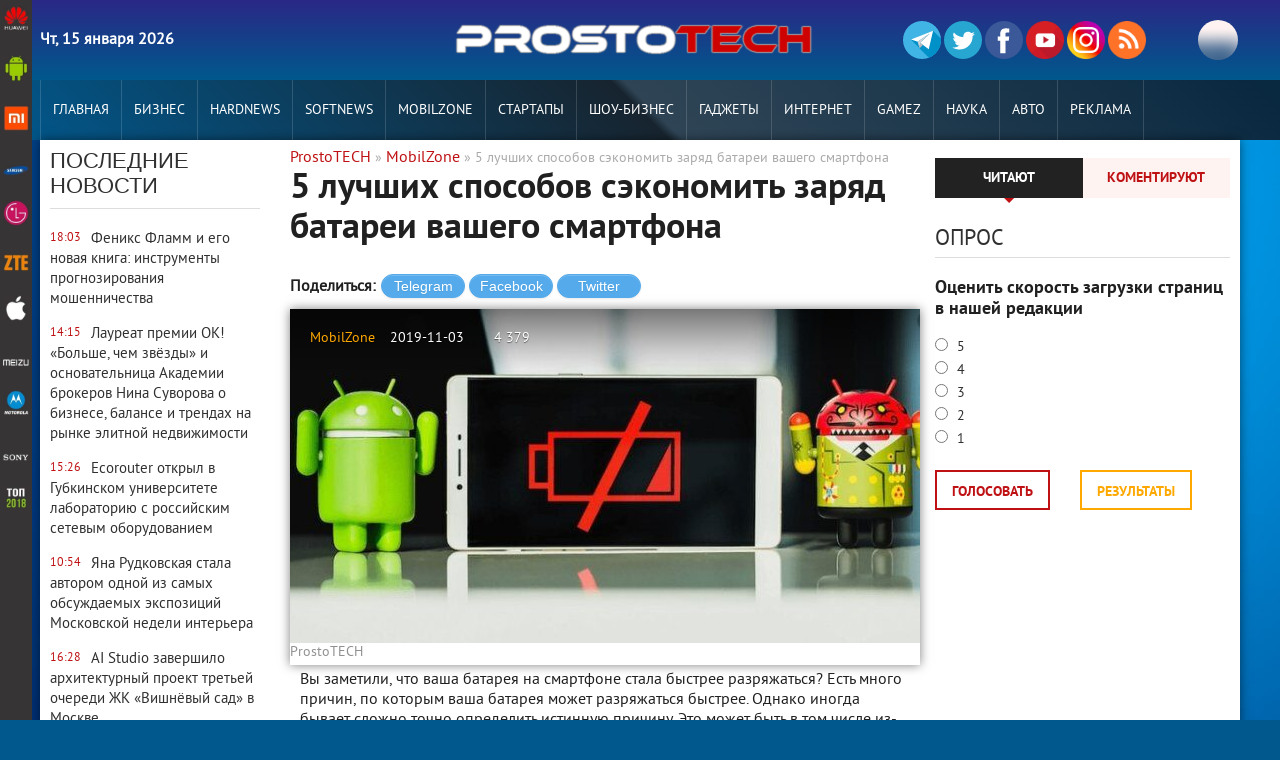

--- FILE ---
content_type: text/html; charset=windows-1251
request_url: https://prostotech.com/mobilzone/11895-5-luchshih-sposobov-sekonomit-zaryad-batarei-vashego-smartfona.html
body_size: 14847
content:
<!DOCTYPE html>
<html lang="ru-RU">

	<head>
        <meta charset="windows-1251">
<title>5 лучших способов сэкономить заряд батареи вашего смартфона</title>
<meta name="description" content="Вы заметили, что ваша батарея на смартфоне стала быстрее разряжаться? Есть много причин, по которым ваша батарея может разряжаться быстрее. Однако иногда бывает сложно точно определить истинную">
<meta name="keywords" content="приложений, приложения, батареи, заряд, которые, меньше, телефона, энергосбережения, будут, Чтобы, какие, батарея, всего, будет, может, вашего, режим, можете, также, аккумулятора">
<meta name="generator" content="DataLife Engine (http://dle-news.ru)">
<meta property="og:site_name" content="ProstoTECH - Новости смартфонов 2020 года. IT редакция Украины и Роcсии № 1">
<meta property="og:type" content="article">
<meta property="og:title" content="5 лучших способов сэкономить заряд батареи вашего смартфона">
<meta property="og:url" content="https://prostotech.com/mobilzone/11895-5-luchshih-sposobov-sekonomit-zaryad-batarei-vashego-smartfona.html">
<meta name="news_keywords" content="5 лучших способов сэкономить заряд батареи вашего смартфона">
<meta property="og:image" content="https://prostotech.com/uploads/posts/2019-11/medium/1572780296_screenshot_9.jpg">
<link rel="search" type="application/opensearchdescription+xml" href="https://prostotech.com/engine/opensearch.php" title="ProstoTECH - Новости смартфонов 2020 года. IT редакция Украины и Роcсии № 1">
<link rel="canonical" href="https://prostotech.com/mobilzone/11895-5-luchshih-sposobov-sekonomit-zaryad-batarei-vashego-smartfona.html">
<link rel="alternate" type="application/rss+xml" title="ProstoTECH - Новости смартфонов 2020 года. IT редакция Украины и Роcсии № 1" href="https://prostotech.com/rss.xml">
<link href="/engine/classes/min/index.php?charset=windows-1251&amp;f=engine/editor/css/default.css&amp;v=23" rel="stylesheet" type="text/css">
<script src="/engine/classes/min/index.php?charset=windows-1251&amp;g=general&amp;v=23"></script>
<script src="/engine/classes/min/index.php?charset=windows-1251&amp;f=engine/classes/js/jqueryui.js,engine/classes/js/dle_js.js,engine/classes/highslide/highslide.js,engine/classes/masha/masha.js&amp;v=23" defer></script>
         
<script charset="UTF-8" src="//web.webpushs.com/js/push/07d4ea5aff9d8334025a0f0c3167753d_1.js" async></script>

	<script src="https://code.jquery.com/jquery-1.11.3.min.js"></script>
		<!--<script type="text/javascript" src="/templates/AmbientMediaRed/js/script.js"></script>-->
	<meta name="viewport" content="width=device-width; initial-scale=1.0">
	<meta name="apple-mobile-web-app-capable" content="yes">
	<meta name="apple-mobile-web-app-status-bar-style" content="default">
	<link rel="shortcut icon" href="/templates/AmbientMediaRed/images/favicon.ico" type="image/x-icon" />
	<link rel="apple-touch-icon" href="/templates/AmbientMediaRed/images/apple-touch-icon.png">
	<link rel="apple-touch-icon" sizes="72x72" href="/templates/AmbientMediaRed/images/apple-touch-icon-72x72.png">
	<link rel="apple-touch-icon" sizes="114x114" href="/templates/AmbientMediaRed/images/apple-touch-icon-114x114.png">
	<link media="screen" href="/templates/AmbientMediaRed/css/style11.css"  rel="stylesheet" />
	<link media="screen" href="/templates/AmbientMediaRed/css/engine.css"  rel="stylesheet" />
	<link media="screen" href="/templates/AmbientMediaRed/css/adaptive_1.css"  rel="stylesheet" />
	<link rel="stylesheet" type="text/css" href="https://fonts.googleapis.com/css?family=Open+Sans+Condensed:300%7CRoboto+Slab"/>
	<link rel="amphtml" href="https://prostotech.com/amp/mobilzone/11895-5-luchshih-sposobov-sekonomit-zaryad-batarei-vashego-smartfona.html">
	<script src="/templates/AmbientMediaRed/js/libs.js"></script>
	<a href="https://plus.google.com/+Prostotechcom?rel=author" rel="author"></a>
	<!-- 3dc0a71635c71786 -->
	<!--[if lt IE 9]>
		<script src="http://css3-mediaqueries-js.googlecode.com/svn/trunk/css3-mediaqueries.js"></script>
		<script src="http://html5shim.googlecode.com/svn/trunk/html5.js"></script>
	<![endif]-->
   <!-- Global site tag (gtag.js) - Google Analytics -->
<script async src="https://www.googletagmanager.com/gtag/js?id=UA-151638749-2"></script>
<script>
  window.dataLayer = window.dataLayer || [];
  function gtag(){dataLayer.push(arguments);}
  gtag('js', new Date());

  gtag('config', 'UA-151638749-2');
</script>
<meta name="yandex-verification" content="871139800a835a89" />
</head>   
<body> 
<div id="sideNav">
	<ul class="colum_menu">
		<li><a href="/tags/Huawei/" class="icon-home"><img src="/templates/AmbientMediaRed/images/1/1.jpg" alt="#"></a></li>
		<li><a href="/android/" class="icon-home"><img src="/templates/AmbientMediaRed/images/1/2.jpg" alt="#"></a></li>
		<li><a href="/tags/Xiaomi/" class="icon-home"><img src="/templates/AmbientMediaRed/images/1/3.jpg" alt="#"></a></li>
		<li><a href="/tags/Samsung/" class="icon-home"><img src="/templates/AmbientMediaRed/images/1/4.jpg" alt="#"></a></li>
		<li><a href="/tags/LG/" class="icon-home"><img src="/templates/AmbientMediaRed/images/1/5.jpg" alt="#"></a></li>
		<li><a href="/tags/ZTE/" class="icon-home"><img src="/templates/AmbientMediaRed/images/1/6.jpg" alt="#"></a></li>
		<li><a href="/tags/iPhone" class="icon-home"><img src="/templates/AmbientMediaRed/images/1/7.jpg" alt="#"></a></li>
		<li><a href="/tags/Meizu/" class="icon-home"><img src="/templates/AmbientMediaRed/images/1/8.jpg" alt="#"></a></li>
		<li><a href="/tags/Moto/" class="icon-home"><img src="/templates/AmbientMediaRed/images/1/9.jpg" alt="#"></a></li>
		<li><a href="/tags/Sony/" class="icon-home"><img src="/templates/AmbientMediaRed/images/1/10.jpg" alt="#"></a></li>
		<li><a href='/smartfony-2018-goda/' class="icon-home"><img src="/templates/AmbientMediaRed/images/1/11.jpg" alt="#"></a></li>
	</ul>
</div>    
        
    <script>
<!--
var dle_root       = '/';
var dle_admin      = '';
var dle_login_hash = 'fa9ebff892607d32914455b092b13a21e70b21f8';
var dle_group      = 5;
var dle_skin       = 'AmbientMediaRed';
var dle_wysiwyg    = '-1';
var quick_wysiwyg  = '0';
var dle_act_lang   = ["Да", "Нет", "Ввод", "Отмена", "Сохранить", "Удалить", "Загрузка. Пожалуйста, подождите..."];
var menu_short     = 'Быстрое редактирование';
var menu_full      = 'Полное редактирование';
var menu_profile   = 'Просмотр профиля';
var menu_send      = 'Отправить сообщение';
var menu_uedit     = 'Админцентр';
var dle_info       = 'Информация';
var dle_confirm    = 'Подтверждение';
var dle_prompt     = 'Ввод информации';
var dle_req_field  = 'Заполните все необходимые поля';
var dle_del_agree  = 'Вы действительно хотите удалить? Данное действие невозможно будет отменить';
var dle_spam_agree = 'Вы действительно хотите отметить пользователя как спамера? Это приведёт к удалению всех его комментариев';
var dle_complaint  = 'Укажите текст Вашей жалобы для администрации:';
var dle_big_text   = 'Выделен слишком большой участок текста.';
var dle_orfo_title = 'Укажите комментарий для администрации к найденной ошибке на странице';
var dle_p_send     = 'Отправить';
var dle_p_send_ok  = 'Уведомление успешно отправлено';
var dle_save_ok    = 'Изменения успешно сохранены. Обновить страницу?';
var dle_reply_title= 'Ответ на комментарий';
var dle_tree_comm  = '0';
var dle_del_news   = 'Удалить статью';
var dle_sub_agree  = 'Вы действительно хотите подписаться на комментарии к данной публикации?';
var allow_dle_delete_news   = false;

jQuery(function($){
$('#dle-comments-form').submit(function() {
	doAddComments();
	return false;
});

hs.graphicsDir = '/engine/classes/highslide/graphics/';
hs.wrapperClassName = 'rounded-white';
hs.outlineType = 'rounded-white';
hs.numberOfImagesToPreload = 0;
hs.captionEval = 'this.thumb.alt';
hs.showCredits = false;
hs.align = 'center';
hs.transitions = ['expand', 'crossfade'];

hs.lang = { loadingText : 'Загрузка...', playTitle : 'Просмотр слайдшоу (пробел)', pauseTitle:'Пауза', previousTitle : 'Предыдущее изображение', nextTitle :'Следующее изображение',moveTitle :'Переместить', closeTitle :'Закрыть (Esc)',fullExpandTitle:'Развернуть до полного размера',restoreTitle:'Кликните для закрытия картинки, нажмите и удерживайте для перемещения',focusTitle:'Сфокусировать',loadingTitle:'Нажмите для отмены'
};
hs.slideshowGroup='fullnews'; hs.addSlideshow({slideshowGroup: 'fullnews', interval: 4000, repeat: false, useControls: true, fixedControls: 'fit', overlayOptions: { opacity: .75, position: 'bottom center', hideOnMouseOut: true } });

});
//-->
</script>
<!-- Верхний баннер -->                
<header class="header">    
    <div class="wrap cf">
        <div class="header_left">
            <div class="current_date">
               <b> 
                <script>
                    var mydate=new Date() 
                    var year=mydate.getYear() 
                    if (year < 1000) year+=1900 
                    var day=mydate.getDay() 
                    var month=mydate.getMonth() 
                    var daym=mydate.getDate() 
                    if (daym<10) 
                    daym="0"+daym 
                    var dayarray=new Array("Вс","Пн","Вт","Ср","Чт","Пт","Сб") 
                    var montharray=new Array("января","февраля","марта","апреля","мая","июня","июля","августа","сентября","октября","ноября","декабря") 
                    document.write(""+dayarray[day]+", "+daym+" "+montharray[month]+" "+year)      
                </script>
                </b>                           
            </div>                      
        </div>
        <div class="header_right">
            <ul class="social_menu">
	<li><a href="https://t.me/Prostotech/" rel="nofollow" target="_blank" class="vk_icon" title="Телеграм">
		<img src="/templates/AmbientMediaRed/images/social/teg.svg" alt="">

	</a></li>
	<li><a href="https://twitter.com/1prostotech" rel="nofollow" target="_blank" class="tw_icon" title="Twitter">
		<img src="/templates/AmbientMediaRed/images/social/t.svg" alt="">
	</a></li>
	<li><a href="https://www.facebook.com/groups/1160696840694946/" rel="nofollow" target="_blank" class="fb_icon" title="Facebook">
		<img src="/templates/AmbientMediaRed/images/social/facebook1.svg" alt="">
	</a></li>
	<li><a href="https://www.youtube.com/channel/UC0cEp1uWO_-yioD4ipnFQEw" rel="nofollow" target="_blank" class="yt_icon" title="YouTube">
		<img src="/templates/AmbientMediaRed/images/social/you.png" alt="">
	</a></li>
	<li><a href="https://www.instagram.com/prostotech/" rel="nofollow" target="_blank" class="gp_icon" title="Google+">
		<img src="/templates/AmbientMediaRed/images/social/ins.png" alt="">
	</a></li>
    <li><a href="http://feeds.feedburner.com/Prostotech" rel="nofollow" rel="nofollow" target="_blank" class="rss_icon"  title="RSS лента">
		<img src="/templates/AmbientMediaRed/images/social/rss-flat.png" alt="">
	</a></li>
</ul>
            
            <button class="search_btn"></button>
        </div>
        <h1 class="logo">
            <a href="/"><img src="/templates/AmbientMediaRed/images/logo.png" alt="ProstoTECH - Новости современных технологий 2017 года"/></a>            
        </h1>
    </div>
</header>
<div class="searchblock wrap cf">
    <form method="post">
        <input type="hidden" name="subaction" value="search" />
        <input type="hidden" name="do" value="search" />
        <input id="story" name="story" type="text" value="Поиск" onfocus='if (this.value == "Поиск") { this.value=""; }' onblur='if (this.value == "") { this.value="Поиск"; }' class="searchform" />
        <input type="submit" class="searchbt" title="Найти" value="" />
    </form>
</div>
<nav class="nav">
    <div class="wrap">
        <button class="nav_btn"></button>
        <ul class="main_nav"> <!-- Основное меню -->
            <li><a href="/">Главная</a></li>                
                    <li><a href='/business/'>Бизнес</a></li>
                    <li><a href='/hardnews/'>Hardnews</a></li>
                    <li><a href='/softnews/'>Softnews</a></li>
                    <li><a href='/mobilzone/'>MobilZone</a></li>
                    <li><a href='/startups/'>Стартапы</a></li>                   
                    <li><a href='/shou-biznes/'>Шоу-бизнес</a></li>                  
                    <li><a href='/gadget/'>Гаджеты</a></li>
                    <li><a href='/internet/'>Интернет</a></li>
                    <li><a href='/gamez/'>Gamez</a></li>
                    <li><a href='/science/'>Наука</a></li>
                    <li><a href='/auto/'>Авто</a></li>       
                    <li><a href='/reklama/'>РЕКЛАМА</a></li>
        </ul>        
    </div>
</nav>    
<section class="second_nav">
    <div class="wrap">
		<div id="menu" >
			<ul>
				<li><a href="/android/">Android</a></li>
				<li><a href="#">Бренды</a>
					<ul>
						<li><a href="/tags/Sony/">Sony</a></li>
						<li><a href="/tags/LG/">LG</a></li>
						<li><a href="/tags/Samsung/">Samsung</a></li>
						<li><a href="/tags/Meizu/">Meizu</a></li>
						<li><a href="/tags/Xiaomi/">Xiaomi</a></li>
						<li><a href="/tags/iPhone/">iPhone</a></li>
						<li><a href="/tags/ZTE/">ZTE</a></li>
						<li><a href="/tags/Moto/">Moto</a></li>
						<li><a href="/tags/Huawei/">Huawei</a></li>
					</ul>
				</li>     
			</ul>       
		</div>
    </div>        
</section>     
<section class="container">
    <section class="content wrap cf">
        <section class="left cf">
            
            <div class="left_col">
                <!-- Последние новости -->
                 <!-- Последние новости -->
<div class="mblock last_news_widget">
    <h4>Последние новости</h4> 
        <div class="last_time">18:03</div>
<a href="https://prostotech.com/main/18998-feniks-flamm-i-ego-novaya-kniga-instrumenty-prognozirovaniya-moshennichestva.html" class="cf last_news">
    
    <div class="last_news_title">Феникс Фламм и его новая книга: инструменты прогнозирования мошенничества</div>
    
    
	
    
        


</a>
    <div class="last_time">14:15</div>
<a href="https://prostotech.com/business/18997-laureat-premii-ok-bolshe-chem-zvezdy-i-osnovatelnica-akademii-brokerov-nina-suvorova-o-biznese-balanse-i-trendah-na-rynke-elitnoy-nedvizhimosti.html" class="cf last_news">
    
    <div class="last_news_title">Лауреат премии ОК! «Больше, чем звёзды» и основательница Академии брокеров Нина Суворова о бизнесе, балансе и трендах на рынке элитной недвижимости</div>
    
    
	
    
        


</a>
    <div class="last_time">15:26</div>
<a href="https://prostotech.com/business/18996-ecorouter-otkryl-v-gubkinskom-universitete-laboratoriyu-s-rossiyskim-setevym-oborudovaniem.html" class="cf last_news">
    
    <div class="last_news_title">Ecorouter открыл в Губкинском университете лабораторию с российским сетевым оборудованием</div>
    
    
	
    
        


</a>
    <div class="last_time">10:54</div>
<a href="https://prostotech.com/business/18994-yana-rudkovskaya-stala-avtorom-odnoy-iz-samyh-obsuzhdaemyh-ekspoziciy-moskovskoy-nedeli-interera.html" class="cf last_news">
    
    <div class="last_news_title">Яна Рудковская стала автором одной из самых обсуждаемых экспозиций Московской недели интерьера</div>
    
    
	
    
        


</a>
    <div class="last_time">16:28</div>
<a href="https://prostotech.com/business/18993-ai-studio-zavershilo-arhitekturnyy-proekt-tretey-ocheredi-zhk-vishnevyy-sad-v-moskve.html" class="cf last_news">
    
    <div class="last_news_title">AI Studio завершило архитектурный проект третьей очереди ЖК «Вишнёвый сад» в Москве</div>
    
    
	
    
        


</a>
    <div class="last_time">19:30</div>
<a href="https://prostotech.com/main/18992-sno-mai-stanovitsya-ploschadkoy-dlya-formirovaniya-mezhdisciplinarnyh-inzhenernyh-komand.html" class="cf last_news">
    
    <div class="last_news_title">СНО МАИ становится площадкой для формирования междисциплинарных инженерных команд</div>
    
    
	
    
        


</a>
    <div class="last_time">07:19</div>
<a href="https://prostotech.com/hardnews/18991-aleksey-kuzovkin-rasskazyvaet-pochemu-kvantovye-kompyutery-pugayut-kriptografov.html" class="cf last_news">
    
    <div class="last_news_title">Алексей Кузовкин рассказывает, почему квантовые компьютеры пугают криптографов</div>
    
    
	
    
        


</a>
    <div class="last_time">05:42</div>
<a href="https://prostotech.com/business/18990-alternativnaya-nedvizhimost-rastet-ofisy-sklady-servisy-novyy-fokus-investorov.html" class="cf last_news">
    
    <div class="last_news_title">Альтернативная недвижимость растет: офисы, склады, сервисы - новый фокус инвесторов</div>
    
    
	
    
        


</a>
    <div class="last_time">19:46</div>
<a href="https://prostotech.com/business/18989-pamyatnyy-turnir-kozhanaya-kepka-sohranenie-sportivnoy-tradicii-yuriya-luzhkova.html" class="cf last_news">
    
    <div class="last_news_title">Памятный турнир «Кожаная Кепка» — сохранение спортивной традиции Юрия Лужкова</div>
    
    
	
    
        


</a>
    <div class="last_time">19:55</div>
<a href="https://prostotech.com/business/18988-m2-kakie-znaki-zodiaka-chasche-vsego-priobretayut-zhile.html" class="cf last_news">
    
    <div class="last_news_title">М2: Какие знаки зодиака чаще всего приобретают жильё</div>
    
    
	
    
        


</a>
    <div class="last_time">22:05</div>
<a href="https://prostotech.com/business/18987-tennisisty-pochtut-pamyat-yuriya-luzhkova-na-yubileynom-turnire-kozhanaya-kepka.html" class="cf last_news">
    
    <div class="last_news_title">Теннисисты почтут память Юрия Лужкова на юбилейном турнире «Кожаная Кепка»</div>
    
    
	
    
        


</a>
    <div class="last_time">18:33</div>
<a href="https://prostotech.com/business/18986-zavershilsya-press-tur-po-gruzii-mezhdunarodnogo-turisticheskogo-brenda-qvi.html" class="cf last_news">
    
    <div class="last_news_title">Завершился пресс-тур по Грузии международного туристического бренда QVI</div>
    
    
	
    
        


</a>
    <div class="last_time">18:13</div>
<a href="https://prostotech.com/business/18985-galkina-olesya-zhenskiy-vzglyad-na-globalnye-investicii-i-novyy-finansovyy-poryadok.html" class="cf last_news">
    
    <div class="last_news_title">Галкина Олеся: «Женский взгляд на глобальные инвестиции и новый финансовый порядок»</div>
    
    
	
    
        


</a>
    <div class="last_time">17:51</div>
<a href="https://prostotech.com/auto/18984-podozritelnye-obyavleniya-o-prodazhe-avto-teper-mozhno-vyyavit-cherez-servis-avtokod.html" class="cf last_news">
    
    <div class="last_news_title">Подозрительные объявления о продаже авто теперь можно выявить через сервис «Автокод»</div>
    
    
	
    
        


</a>
    <div class="last_time">11:30</div>
<a href="https://prostotech.com/business/18995-podpisan-memorandum-o-sotrudnichestve-mezhdu-kompaniyami-arhivud-i-astorius.html" class="cf last_news">
    
    <div class="last_news_title">Подписан меморандум о сотрудничестве между компаниями АРХИВУД и АСТОРИУС</div>
    
    
	
    
        


</a>
    <div class="last_time">13:55</div>
<a href="https://prostotech.com/main/18983-kak-za-god-izmenilsya-uroven-neobhodimogo-dohoda-dlya-polucheniya-ipoteki.html" class="cf last_news">
    
    <div class="last_news_title">Как за год изменился уровень необходимого дохода для получения ипотеки</div>
    
    
	
    
        


</a>
    <div class="last_time">12:12</div>
<a href="https://prostotech.com/main/18982-studenty-i-prepodavateli-universiteta-kosygina-sozdali-16-unikalnyh-kostyumov-dlya-krupnoy-etnograficheskoy-ekspozicii.html" class="cf last_news">
    
    <div class="last_news_title">Студенты и преподаватели Университета Косыгина создали 16 уникальных костюмов для крупной этнографической экспозиции</div>
    
    
	
    
        


</a>
    <div class="last_time">07:50</div>
<a href="https://prostotech.com/main/18981-4-tehnologii-v-hr-sfere-ot-kompanii-happy-job.html" class="cf last_news">
    
    <div class="last_news_title">4 технологии в HR-сфере от компании Happy Job</div>
    
    
	
    
        


</a>
    <div class="last_time">19:57</div>
<a href="https://prostotech.com/business/18980-talantlivye-studenty-ekonomisty-poluchili-priznanie-fonda-yuriya-luzhkova.html" class="cf last_news">
    
    <div class="last_news_title">Талантливые студенты-экономисты получили признание Фонда Юрия Лужкова</div>
    
    
	
    
        


</a>
    <div class="last_time">16:57</div>
<a href="https://prostotech.com/business/18979-v-gorode-parke-peredelkino-blizhnee-prodolzhaetsya-stroitelstvo-semietazhnogo-parkinga-na-300-mashino-mest.html" class="cf last_news">
    
    <div class="last_news_title">В городе-парке «Переделкино Ближнее» продолжается строительство семиэтажного паркинга на 300 машино-мест</div>
    
    
	
    
        


</a>
    <div class="last_time">17:42</div>
<a href="https://prostotech.com/business/18978-kak-pravilno-vybrat-tiporazmer-i-risunok-protektora-pri-zamene-shin.html" class="cf last_news">
    
    <div class="last_news_title">Как правильно выбрать типоразмер и рисунок протектора при замене шин</div>
    
    
	
    
        


</a>
    <div class="last_time">21:28</div>
<a href="https://prostotech.com/business/18977-shkolniki-tatarstana-otkryli-dlya-sebya-mir-promyshlennosti.html" class="cf last_news">
    
    <div class="last_news_title">Школьники Татарстана открыли для себя мир промышленности</div>
    
    
	
    
        


</a>
    <div class="last_time">16:18</div>
<a href="https://prostotech.com/business/18976-vecher-pamyati-mayi-pliseckoy-i-rodiona-schedrina-iskusstvo-lyubov-i-tradicii-baleta.html" class="cf last_news">
    
    <div class="last_news_title">Вечер памяти Майи Плисецкой и Родиона Щедрина: искусство, любовь и традиции балета</div>
    
    
	
    
        


</a>
    <div class="last_time">20:33</div>
<a href="https://prostotech.com/business/18975-kak-akusticheskiy-marketing-povyshaet-effektivnost-i-komfort-rabochih-prostranstv.html" class="cf last_news">
    
    <div class="last_news_title">Как акустический маркетинг повышает эффективность и комфорт рабочих пространств</div>
    
    
	
    
        


</a>
    <div class="last_time">19:24</div>
<a href="https://prostotech.com/main/18974-big-data-upravlyaet-nashimi-zhelaniyami-preduprezhdaet-aleksey-kuzovkin.html" class="cf last_news">
    
    <div class="last_news_title">Big Data управляет нашими желаниями - предупреждает Алексей Кузовкин</div>
    
    
	
    
        


</a>
    <div class="last_time">19:10</div>
<a href="https://prostotech.com/main/18973-nedvizhimost-2025-konec-epohi-kvadratnyh-metrov-i-nachalo-epohi-scenariev-zhizni.html" class="cf last_news">
    
    <div class="last_news_title">Недвижимость 2025: конец эпохи «квадратных метров» и начало эпохи «сценариев жизни»</div>
    
    
	
    
        


</a>
    <div class="last_time">17:57</div>
<a href="https://prostotech.com/business/18972-eksperty-rynka-nedvizhimosti-dali-prognozy-na-blizhayshie-gody.html" class="cf last_news">
    
    <div class="last_news_title">Эксперты рынка недвижимости дали прогнозы на ближайшие годы</div>
    
    
	
    
        


</a>
    <div class="last_time">22:27</div>
<a href="https://prostotech.com/main/18971-prodleno-deystvie-stipendialnoy-programmy-fonda-yuriya-luzhkova-v-gubkinskom-universitete.html" class="cf last_news">
    
    <div class="last_news_title">Продлено действие стипендиальной программы Фонда Юрия Лужкова в Губкинском университете</div>
    
    
	
    
        


</a>
    <div class="last_time">00:51</div>
<a href="https://prostotech.com/business/18970-partnerom-konkursa-luchshiy-vopros-dlya-vserossiyskogo-ekonomicheskogo-diktanta-vystupil-fond-yuriya-luzhkova.html" class="cf last_news">
    
    <div class="last_news_title">Партнером конкурса «Лучший вопрос для Всероссийского экономического диктанта» выступил Фонд Юрия Лужкова</div>
    
    
	
    
        


</a>
    <div class="last_time">20:40</div>
<a href="https://prostotech.com/business/18969-bolee-200-peregovorov-sostoyalos-v-centre-zakupok-setey-v-ramkah-vystavki-cvetyekspo-2025.html" class="cf last_news">
    
    <div class="last_news_title">Более 200 переговоров состоялось в Центре Закупок Сетей в рамках выставки “ЦветыЭкспо-2025”</div>
    
    
	
    
        


</a>
    <div class="last_time">18:44</div>
<a href="https://prostotech.com/business/18968-v-tatarstane-proshel-final-chempionata-po-enduro-enduro-v-poiskah-nefti.html" class="cf last_news">
    
    <div class="last_news_title">В Татарстане прошёл финал чемпионата по эндуро «ENDURO: В поисках нефти»</div>
    
    
	
    
        


</a>
    <div class="last_time">09:39</div>
<a href="https://prostotech.com/business/18966-saundtreki-etoy-oseni-uzhe-v-vashem-smartfone.html" class="cf last_news">
    
    <div class="last_news_title">Саундтреки этой осени уже в вашем смартфоне</div>
    
    
	
    
        


</a>
    <div class="last_time">19:04</div>
<a href="https://prostotech.com/business/18967-velosipednye-shiny-kama-tyres-otmecheny-na-tatarstanskom-neftegazohimicheskom-forume.html" class="cf last_news">
    
    <div class="last_news_title">Велосипедные шины KAMA TYRES отмечены на Татарстанском нефтегазохимическом форуме</div>
    
    
	
    
        


</a>

    <a href="/lastnews/" class="all_news" title="Все новости">Больше новостей</a>
</div>

            </div>
            <div class="mid_col">
            
                <div class="sort"><span id="dle-speedbar"><span itemscope itemtype="http://data-vocabulary.org/Breadcrumb"><a href="https://prostotech.com/" itemprop="url"><span itemprop="title">ProstoTECH</span></a></span> &raquo; <span itemscope itemtype="http://data-vocabulary.org/Breadcrumb"><a href="https://prostotech.com/mobilzone/" itemprop="url"><span itemprop="title">MobilZone</span></a></span> &raquo; 5 лучших способов сэкономить заряд батареи вашего смартфона</span></div> 
                <!-- Количество строк зависит от количества ваших категорий -->
<div class="top_news_category cf">
<!-- 1 категория -->
<!-- 2 категория -->
<!-- 3 категория -->
<!-- 4 категория -->
<!-- 5 категория -->
<!-- 6 категория -->
<!-- 7 категория -->
<!-- 8 категория -->
</div>
                
                <div id='dle-content'>  <div itemscope itemtype="http://schema.org/Article" class="full-story">
  <script src="/templates/AmbientMediaRed/js/soci.js" charset="utf-8"></script>
												
<!-- Код виджета  -->

<div class="nadavi-widget"       

data-clid="89768"                                 // Ваш партнерский ID

data-search-selector="#news-title > span"         // тег, из которого берется название товара. Можно применять любой CSS-селектор

data-search-count="3"                             // количество предложений в блоке

data-search-category-text="Мобильные телефоны"    // категория товара, для точности поиска
   data-theme-id="1a"  >
    
</div>
   <div itemprop="publisher" itemscope itemtype="https://schema.org/Organization">
        <div itemprop="logo" itemscope itemtype="https://schema.org/ImageObject">
        <img style="display:none;" alt="-" itemprop="image url" src="/templates/AmbientMediaRed/images/logo.png"/>            
            <meta itemprop="width" content="395">
            <meta itemprop="height" content="40">
        </div>
        <meta itemprop="telephone" content="Prostotech">
        <meta itemprop="address" content="Россия, Украина, СНГ, Европа">
        <meta itemprop="name" content="Prostotech">
    </div>
    <h1 class="post_title">
        <span id="news-title" itemprop="name"><span itemprop="headline">5 лучших способов сэкономить заряд батареи вашего смартфона</span></span>
    </h1> 
         <div class="butn">  
         <span class="tit">Поделиться:</span> 
         <input value="Telegram" title="Поделиться ссылкой в Telegram" type="button" class="btn_share" data-social="tg"> 
         <input value="Facebook" title="Поделиться ссылкой в Facebook" type="button" class="btn_share" data-social="fb"> 
         <input value="Twitter" title="Поделиться ссылкой в Twitter" type="button" class="btn_share" data-social="tw">    
         </div>
      </div> 
 
   
        <div class="creative">        
    <div class="article_img">
        <div itemprop="image" itemscope itemtype="https://schema.org/ImageObject">
       <img   itemprop="url contentUrl" src="/uploads/posts/2019-11/medium/1572780342_screenshot_10.jpg"  />
            <meta itemprop="width" content="750">
    <meta itemprop="height" content="470">	 
</div>     
                       
        <div class="article_img_info grad_bg cf">
            <div class="article_img_item"><a href="https://prostotech.com/mobilzone/">MobilZone</a></div>
            <time class="article_img_item"><meta itemprop="datePublished" content="2019-11-03" />2019-11-03</time>
            <div class="article_img_item views" itemprop="interactionStatistic" itemscope itemtype="http://schema.org/InteractionCounter">
                  <meta itemprop="interactionType" content="http://schema.org/ListenAction" />
                   <meta itemprop="userInteractionCount" content="4 379" />4 379</div>			                  
  </div>  
  
            <div class="article_img_item" itemprop="author">ProstoTECH</div>
        </div>
    </div>
    <div class="post_content cf"> 
	<div class="imp">
			</div>
             			   <div itemprop="articleBody">Вы заметили, что ваша батарея на смартфоне стала быстрее разряжаться? Есть много причин, по которым ваша батарея может разряжаться быстрее. Однако иногда бывает сложно точно определить истинную причину. Это может быть в том числе из-за её старости. Однако есть несколько полезных советов, как сохранить заряд батареи в течение дня.<br><h3>1. Поиск самых прожорливых приложений</h3>Не все приложения расходуют одинаковое количество батареи. Чтобы узнать, какие приложения разряжают батарею, вы можете перейти в «Настройки» и затем выбрать «Батарея». Это меню покажет вам выборку приложений и покажет, какие приложения используют батарею вашего телефона. Приложения и функции, которые потребляют больше всего энергии, будут вверху списка, а приложения, которые используют меньше всего, будут внизу.<br>Если вы видите приложение, которую вы никогда (или редко) используете в верхней части списка, вам следует удалить приложение. Избавление от таких приложений - отличный способ продлить заряд батареи.<br><a class="highslide" href="https://prostotech.com/uploads/posts/2019-11/1572780296_screenshot_9.jpg" target="_blank"><img src="/uploads/posts/2019-11/medium/1572780296_screenshot_9.jpg" alt="" class="fr-dib"></a><br><h3>2. Используйте режим энергосбережения</h3>Знаете ли вы, что в Galaxy S5 и HTC One есть настройки, которые называются режимами экстремального энергосбережения? Оба эти режима энергосбережения ограничивают доступ к текстовым сообщениям, телефонным звонкам, просмотру веб-страниц и приложений. Хотя использование телефона будет ограничено, оно также гарантирует, что батарея вашего телефона будет работать дольше. Если вы знаете, что ваш телефон понадобится вам позже, чтобы позвонить, попробуйте включить режим энергосбережения. В этом случае можно надолго сохранить заряд батареи.<br>Если у вас другой смартфон, вы можете использовать подобный режим энергосбережения, который работает практически аналогичным способом.<br><h3>3. Отрегулируйте яркость</h3>Один из распространенных причин быстрой разрядки батареи - ваши настройки яркости. Вы будете удивлены тем, насколько вы можете увеличить время автономной работы, просто уменьшив яркость телефона.<br>В последних версиях Android включена тёмная тема. Её включение также сильно скажется на экономии вашего заряда.<br><h3>4. Обновите свои приложения</h3>Знаете ли вы, что устаревшие версии приложений на самом деле расходуют больше заряд батареи? Обеспечение актуальности всех ваших приложений может сэкономить часы автономной работы. Чтобы ваш телефон и приложения всегда были обновлены, включите автообновление для всех ваших приложений. Чтобы узнать, нужно ли обновлять какие-либо приложения, перейдите в Google Play, нажмите клавишу меню и перейдите в Мои приложения.<br><h3>5. Используйте Lite приложения</h3>Многие разработчики приложений предлагают «облегченные» версии своих программ. Они обычно предназначены для людей, которые живут в районах, где беспроводные сети не так распространены. Это означает, что ваши данные будут реже обновляться, расход трафика будет меньше, а фоновые процессы будут меньше расходовать заряд аккумулятора. То, что нам нужно. Facebook Lite, Instagram Lite, Yandex.Browser Lite и другие - лишь некоторые из популярных приложений с облегченной версией.<br>Помните, нет необходимости бороться с телефоном, который постоянно разряжается. Если ваш смартфон разряжается меньше чем за пол дня, а эти советы вам не помогают, возможно стоит задуматься о покупке нового смартфона. Ведь стандартный срок службы аккумулятора составляет всего 3 года.</div>       
        
        
		
		 
          
<div class ="bottomer">	
</div>      
        <span class="footer_1">                                                                                           		                                
    </span>                                                                       
     <div class="full_post_tags hblock">Теги: <span><a href="https://prostotech.com/tags/5+%EB%F3%F7%F8%E8%F5+%F1%EF%EE%F1%EE%E1%EE%E2+%F1%FD%EA%EE%ED%EE%EC%E8%F2%FC+%E7%E0%F0%FF%E4+%E1%E0%F2%E0%F0%E5%E8+%E2%E0%F8%E5%E3%EE+%F1%EC%E0%F0%F2%F4%EE%ED%E0/">5 лучших способов сэкономить заряд батареи вашего смартфона</a></span></div>      
    <div id="mc-container"></div>    
        
 <script async src="https://pagead2.googlesyndication.com/pagead/js/adsbygoogle.js"></script>
<!-- nt[yj -->
<ins class="adsbygoogle"
     style="display:block"
     data-ad-client="ca-pub-3273017602502397"
     data-ad-slot="1807984737"
     data-ad-format="auto"
     data-full-width-responsive="true"></ins>
<script>
     (adsbygoogle = window.adsbygoogle || []).push({});
</script>
			
                            

												<!-- Код виджета  -->

<div class="nadavi-widget"       

data-clid="89768"                                 // Ваш партнерский ID

data-search-selector="#news-title > span"         // тег, из которого берется название товара. Можно применять любой CSS-селектор

data-search-count="7"                             // количество предложений в блоке

data-search-category-text="Мобильные телефоны"    // категория товара, для точности поиска
   data-theme-id="1a"  

></div>
        
   
<!-- Скрипт загрузки виджета -->
        
        <!-- Код виджета  -->
<div class="nadavi-widget"       
data-clid="89768"                                                                                  // Ваш партнерский ID
data-search-text="Xiaomi Mi 10"                                                                      // название товара как на e-katalog, или общепринятое название
data-search-count="7"                                                                              // количество предложений в блоке
data-search-category-text="Мобильные телефоны"                                                     // категория товара
></div>

<script src="//info.price.nadavi.com.ua/js/api/widget.js" async></script>            
     
 <div id="sigCommentsBlock"></div>
	<a href="http://sigcomments.com" style="font-size: 0.6em;">Система комментирования SigComments</a>
	<script type="text/javascript">
		(function(){
			var host_id = '4310';
			var script = document.createElement('script');
			script.type = 'text/javascript';
			script.async = true;
			script.src = '//sigcomments.com/chat/?host_id='+host_id;
			var ss = document.getElementsByTagName('script')[0]; 
			ss.parentNode.insertBefore(script, ss);
		})();
	</script>
        

<div id="dle-ajax-comments"></div>
<form  method="post" name="dle-comments-form" id="dle-comments-form" >
		<input type="hidden" name="subaction" value="addcomment">
		<input type="hidden" name="post_id" id="post_id" value="11895"><input type="hidden" name="user_hash" value="fa9ebff892607d32914455b092b13a21e70b21f8"></form><script src='https://www.google.com/recaptcha/api.js?hl=ru' async defer></script></div>
            </div>
            
                      
        </section>
<aside class="right">
	<div class="addnewsbut">
	</div>
 
    
            
    <section class="side_block top_news_widget">
                <div class="tabs_header">
                    <span>Читают</span>
                    <span>Коментируют</span> 
                
                </div>  
           
                <div class="tab_panel">
                    <div class="tab_box"></div>
                    <div class="tab_box"> </div>

                </div><br />
                   <script>
<!--
function doVote( event ){

	
	var vote_check = $('#dle-vote input:radio[name=vote_check]:checked').val();
	
	if (typeof vote_check == "undefined" &&  event == "vote") {
		return false;
	}
	
	ShowLoading('');

	$.get(dle_root + "engine/ajax/vote.php", { vote_id: "7", vote_action: event, vote_check: vote_check, vote_skin: dle_skin, user_hash: dle_login_hash }, function(data){

		HideLoading('');

		$("#vote-layer").fadeOut(500, function() {
			$(this).html(data);
			$(this).fadeIn(500);
		});

	});
}
//-->
</script><div id='vote-layer'><section class="side_block vote ">
	<div class="side_header">Опрос</div>
	<div class="question">Оценить скорость загрузки страниц в нашей редакции</div>	
	
	<form method="post" name="vote" class="check_radio">
		<div id="dle-vote"><div class="vote"><input id="vote_check0" name="vote_check" type="radio" value="0" /><label for="vote_check0"> 5</label></div><div class="vote"><input id="vote_check1" name="vote_check" type="radio" value="1" /><label for="vote_check1"> 4</label></div><div class="vote"><input id="vote_check2" name="vote_check" type="radio" value="2" /><label for="vote_check2"> 3</label></div><div class="vote"><input id="vote_check3" name="vote_check" type="radio" value="3" /><label for="vote_check3"> 2</label></div><div class="vote"><input id="vote_check4" name="vote_check" type="radio" value="4" /><label for="vote_check4"> 1</label></div></div>
		<input type="hidden" name="vote_action" value="vote"/>
        <input type="hidden" name="vote_id" id="vote_id" value="7"/>
        <button class="vote_button" type="submit" onclick="doVote('vote'); return false;" >Голосовать</button>
	</form>
    <form method="post" name="vote_result">
        <input type="hidden" name="vote_action" value="results"/>
        <input type="hidden" name="vote_id" value="7"/>
  	    <button class="results_button" type="button" onclick="doVote('results'); return false;" >Результаты</button>
    </form>
    
	
	<div class="cf"></div>
</section></div>  
     
   		    <!-- Код виджета  -->

<div class="nadavi-widget"       

data-clid="89768"                                 // Ваш партнерский ID

data-search-selector="#news-title > span"         // тег, из которого берется название товара. Можно применять любой CSS-селектор

data-search-count="7"                             // количество предложений в блоке

data-search-category-text="Мобильные телефоны"    // категория товара, для точности поиска
   data-theme-id="1a"  

></div>     
        
<script src="//info.price.nadavi.com.ua/js/api/widget.js" async></script> 				             
    <br> 
</aside>        
</section>
</section>
    <footer class="footer">
    <div class="wrap cf">
        <div class="footer_nav">
            <ul>                                                        
                    <li><a href='/business/'>Бизнес</a></li>
                    <li><a href='/hardnews/'>Hardnews</a></li>
                    <li><a href='/softnews/'>Softnews</a></li>
                    <li><a href='/mobilzone/'>MobilZone</a></li>
                    <li><a href='/review/'><b>Статьи и обзоры</b></a></li>                   
                    <li><a href='/gadget/'>Гаджеты</a></li>
                    <li><a href='/internet/'>Интернет</a></li>
                    <li><a href='/gamez/'>Gamez</a></li>
                    <li><a href='/science/'>Наука</a></li>
                    <li><a href='/auto/'>Авто</a></li>
                    <li><a href='/faq/'>FAQ</a></li>                                                                                                                                
            </ul>
        </div>        
                <div class="footer_links">
            <ul>
                <li><a href="/redakciya.html">Редакция</a></li>
                <li><a href="/kontakty.html">Контакты</a></li>
            </ul>
        </div>
        <div class="about">© 2015-2020 Все права защищены.
<br>
Любое копирование, в т.ч. отдельных частей текстов или изображений, публикация и републикация, перепечатка или любое другое распространение информации, в какой бы форме и каким бы техническим способом оно не осуществлялось, разрешено только при наличии открытой для поисковых систем гиперссылки на ProstoTECH.com.     <div id="mc-last"><li class="mark-orange"><a href="https://tehnofan.com.ua/">Технофан </a></li></div>  <div id="mc-last"><li class="mark-orange"><a href="https://china-review.com.ua/">Чайна ревю </a></li></div>                
 </div>
        <div class="counters">
            <span>                                                               
               
            </span>
            <span>               
            </span> 
        </div>
<script>
    $(document).ready(function() {
    $('.side_block').ttabs();
    });
</script>
<script>
$(function() { 
$(window).scroll(function() { 
if($(this).scrollTop() != 0) { 
$('#totop').fadeIn(); 
} else { 
$('#totop').fadeOut(); 
} 
}); 
$('#totop').click(function() { 
$('body,html').animate({scrollTop:0},800); 
}); 
}); 
</script>
<div id="totop"></div>                         
      <!-- Top100 (Kraken) Widget -->
<span id="top100_widget"></span>
<!-- END Top100 (Kraken) Widget -->
</div>
</footer>
</body>
 
</html>
<!-- DataLife Engine Copyright SoftNews Media Group (http://dle-news.ru) -->


--- FILE ---
content_type: text/html; charset=utf-8
request_url: https://www.google.com/recaptcha/api2/aframe
body_size: -85
content:
<!DOCTYPE HTML><html><head><meta http-equiv="content-type" content="text/html; charset=UTF-8"></head><body><script nonce="eKsZ3dxDgbk2kXfRlMjxQQ">/** Anti-fraud and anti-abuse applications only. See google.com/recaptcha */ try{var clients={'sodar':'https://pagead2.googlesyndication.com/pagead/sodar?'};window.addEventListener("message",function(a){try{if(a.source===window.parent){var b=JSON.parse(a.data);var c=clients[b['id']];if(c){var d=document.createElement('img');d.src=c+b['params']+'&rc='+(localStorage.getItem("rc::a")?sessionStorage.getItem("rc::b"):"");window.document.body.appendChild(d);sessionStorage.setItem("rc::e",parseInt(sessionStorage.getItem("rc::e")||0)+1);localStorage.setItem("rc::h",'1768474356352');}}}catch(b){}});window.parent.postMessage("_grecaptcha_ready", "*");}catch(b){}</script></body></html>

--- FILE ---
content_type: text/css
request_url: https://prostotech.com/templates/AmbientMediaRed/css/adaptive_1.css
body_size: 1521
content:
@media screen and (max-width: 1260px) {
.wrap {
width:960px
}

.header {
height:70px
}

.logo {
width:300px;
height:30px
}

.left {
width:630px
}

.header_left {
width:320px
}

.current_date,.weather {
font-size:14px
}

.header_right {
height:30px;
width:248px
}

.login_btn {
width:30px;
height:30px;
background-position:center -245px
}

.login_btn.group_5 {
background-position:center -835px
}

.search_btn {
width:30px;
height:30px;
background-position:center -285px
}

.search_btn:hover {
background-position:center -875px
}

.search_btn.active_search {
background-position:center -875px
}

.social_menu {
width:186px;
height:30px
}

.social_menu li a {
width:30px;
height:30px
}

.social_menu li a.vk_icon {
background-position:-6px -6px
}

.social_menu li a.tw_icon {
background-position:-6px -46px
}

.social_menu li a.fb_icon {
background-position:-6px -86px
}

.social_menu li a.yt_icon {
background-position:-6px -126px
}

.social_menu li a.gp_icon {
background-position:-6px -166px
}

.social_menu li a.rss_icon {
background-position:-6px -206px
}

.nav li a {
padding:2px 12px 0;
font-size:12px
}

.nav li a.dropi {
padding-right:20px
}

.second_nav li.first_item {
font-size:14px;
padding:2px 12px 0
}

.second_nav li a {
font-size:15px
}

.nav li li a {
font-size:12px
}

.main_news:first-of-type .post_img {
height:200px
}

.hblock h4,.mblock h4,.side_header {
font-size:18px;
line-height:20px
}

.hblock h4 a,.mblock h4 a,.side_header a {
font-size:18px
}

.s_text {
width:165px
}

.custom1 .post_img {
height:126px
}

.custom_video {
width:150px;
height:194px
}

.custom_video .post_img {
height:100px
}

.video_title {
padding:15px;
font-size:14px;
line-height:16px;
max-height:94px
}

.custom_photo {
width:210px;
height:105px
}

.custom_photo:first-of-type,.custom_photo:nth-of-type(4n) {
width:105px
}

.photo_title {
font-size:12px;
padding:10px;
line-height:14px
}

.custom3 a,.afisha_title,.catalog li a {
font-size:14px
}

.footer_nav li {
margin:0 20px 0 0
}

.left_col {
display:none
}

.mid_col {
float:none;
margin-left:0
}
}

@media screen and (max-width: 450px) {
.footer_1 {
visibility:hidden!important;
display:none!important
}
}

@media screen and (min-width: 1021px) {
.nav ul.main_nav {
display:block!important
}
}

@media screen and (max-width: 1020px) {
.wrap {
width:640px
}

.left {
width:640px;
float:none
}

.right {
float:none;
width:100%
}

.header {
height:auto
}

.header_left {
width:50%;
margin:0 0 20px;
height:30px;
line-height:30px
}

.header_right {
margin:0 0 20px
}

.logo {
clear:both
}

.nav_btn {
display:block
}

.second_nav {
height:60px;
    width: 80%;
    float: right;
}

.second_nav li,.second_nav li a,.second_nav li.first_item {
line-height:28px
}

.nav {
overflow:visible;
    padding-top: 10px;
}

.nav ul.main_nav {
position:absolute;
background-color:#404040;
border:1px solid rgba(0,0,0,0.15);
border-bottom:0;
height:auto;
z-index:9999;
width:100%;
display:none
}

.nav li,.nav li a {
float:none;
height:auto
}

.nav li a {
border-right:0;
border-bottom:1px solid rgba(0,0,0,0.15)
}

.nav li ul {
display:block;
position:relative;
left:auto
}

.nav li li a {
padding:2px 25px 0
}

.navigation a,.nav_ext {
display:none
}

.navigation .next a,.navigation .prev a {
display:block
}

.side_block,.footer_nav {
display:none
}

.top_news_widget {
display:block
}

.last_news .post_img,.custom_top .post_img {
margin-bottom:0
}
}

@media screen and (max-width: 700px) {
.wrap {
width:100%;
padding-left:20px;
padding-right:20px
}

.left,.mid_col {
width:100%
}

.header_left {
width:100%;
float:none;
text-align:center
}

.header_right {
width:248px;
float:none;
margin-right:auto;
margin-left:auto
}

.nav ul.main_nav {
width:calc(100% - 40px);
display:none;
left:0;
margin-right:20px;
margin-left:20px
}

.col2 {
width:100%;
float:none
}

.col2:nth-of-type(n) {
padding:0
}

.main_news:first-of-type .post_img {
height:280px
}

.s_text {
width:auto;
margin-left:135px;
float:none
}

.custom_video {
width:calc(50% - 5px);
margin:0 0 20px
}

.custom_video:nth-of-type(2n+1) {
margin-right:5px
}

.custom_video:nth-of-type(2n) {
margin-left:5px
}

.custom_video {
height:231px
}

.custom_video .post_img {
height:137px
}

.custom_photo,.custom_photo:nth-of-type(4n) {
width:50%;
height:160px
}

.photo_title {
font-size:14px;
line-height:16px
}

.custom_photo:first-of-type {
width:100%
}

.custom1 a .custom_title {
font-size:16px;
line-height:18px
}

.hblock h4,.mblock h4,.side_header {
font-size:16px;
line-height:18px
}

.hblock h4 a,.mblock h4 a,.side_header a {
font-size:16px
}

.afisha_content {
margin:0
}

.custom_afisha .post_img {
margin-bottom:5px
}

.catalog ul {
width:50%
}

.custom3 a,.afisha_title,.catalog li a {
font-size:16px
}

.full_images img {
width:25%
}

.second_nav li.first_item {
display:none
}

.find_rel {
margin:15px 0 0
}

.social-likes {
float:none;
clear:both;
margin:0
}

.ratebox,.ratebox2,.ratebox3 {
margin:0 0 30px
}

.related_news_block {
width:415px;
margin:0 auto
}

.related_news_post:nth-of-type(3n) {
margin-right:15px
}

.related_news_post:nth-of-type(2n) {
margin-right:0
}

.left {
margin-bottom:30px
}

.top_news_category {
width:480px;
margin:0 auto
}

.top_news_category .related_news_post:nth-of-type(n) {
width:480px;
height:320px;
margin-right:0
}
}

@media screen and (max-width: 560px) {
.photo_video .post_img {
height:280px
}

.photo_video {
height:auto;
margin-bottom:30px!important
}

.related_news_block {
width:200px
}

.related_news_post:nth-of-type(n) {
margin-right:0
}

.top_news_category {
width:280px
}

.top_news_category .related_news_post:nth-of-type(n) {
width:280px;
height:186px;
}

.wrap {
}

.col3 {
width:100%;
margin-bottom:15px
}

.col3:nth-of-type(3n+1),.col3:nth-of-type(3n+2),.col3:nth-of-type(3n) {
padding-right:0;
padding-left:0
}

.custom1 .post_img {
height:280px
}

.logo {
width:280px;
height:28px
}

.hblock h4,.mblock h4,.side_header {
font-size:18px;
line-height:20px
}

.hblock h4 a,.mblock h4 a,.side_header a {
font-size:18px
}

.catalog ul {
width:100%
}

.counters,.about,.comment_avatar {
display:none
}

.footer_links {
width:200px;
padding:0;
margin:auto;
float:none
}

.pmlinks a {
width:100%;
float:none;
border-left:0
}

.addcomment_editor,.comment_content {
width:100%
}

.comment_content {
padding-left:0
}

.short_post {
width:100%;
height:150px;
margin:0 0 15px
}

.footer {
text-align:center
}

.header,.container {
min-width:300px
}

.pm_head {
font-size:14px
}

.profile_popup_counter b {
font-size:14px
}

#totop {
display:none!important
}

.full_images img {
width:50%
}
}